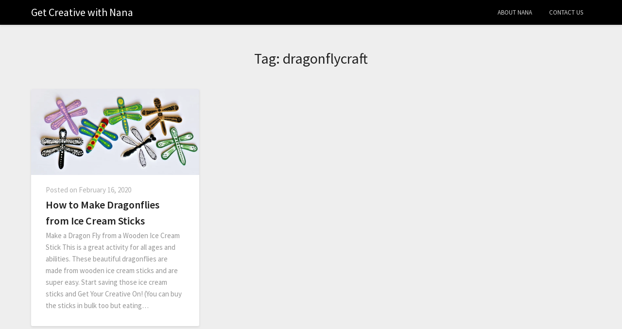

--- FILE ---
content_type: text/html; charset=utf-8
request_url: https://www.google.com/recaptcha/api2/aframe
body_size: 264
content:
<!DOCTYPE HTML><html><head><meta http-equiv="content-type" content="text/html; charset=UTF-8"></head><body><script nonce="2dmq-Camt9bpdKUDbPp_rA">/** Anti-fraud and anti-abuse applications only. See google.com/recaptcha */ try{var clients={'sodar':'https://pagead2.googlesyndication.com/pagead/sodar?'};window.addEventListener("message",function(a){try{if(a.source===window.parent){var b=JSON.parse(a.data);var c=clients[b['id']];if(c){var d=document.createElement('img');d.src=c+b['params']+'&rc='+(localStorage.getItem("rc::a")?sessionStorage.getItem("rc::b"):"");window.document.body.appendChild(d);sessionStorage.setItem("rc::e",parseInt(sessionStorage.getItem("rc::e")||0)+1);localStorage.setItem("rc::h",'1767992713171');}}}catch(b){}});window.parent.postMessage("_grecaptcha_ready", "*");}catch(b){}</script></body></html>